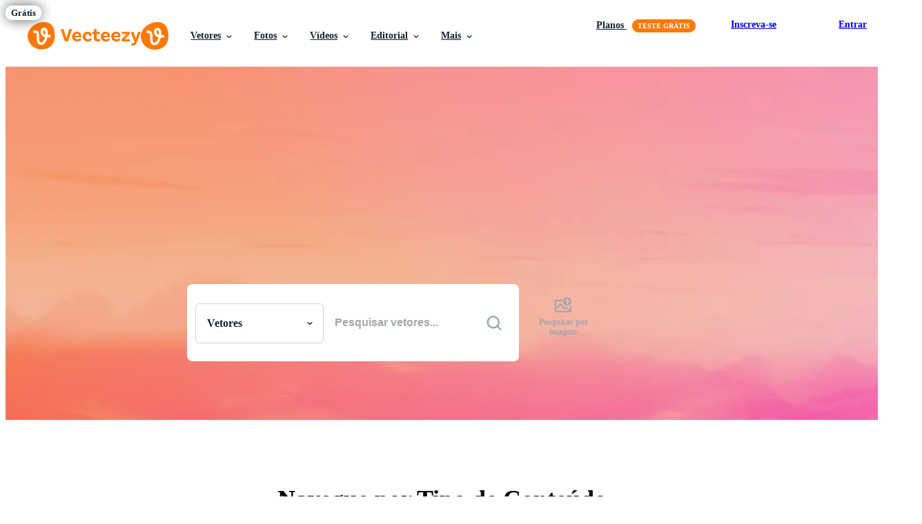

--- FILE ---
content_type: text/css
request_url: https://static.vecteezy.com/vite/assets/sign_up_free_component-CUEqt3BK.css
body_size: 191
content:
.sign-up-free{background:linear-gradient(86.98deg,#10007a .1%,#ca0ecd 50.05%,#ffc061);color:#fff;overflow:hidden;position:relative;text-align:center}@media (max-width:1200px){.sign-up-free{margin-top:48px}}@media (max-width:600px){.sign-up-free{margin-top:40px;padding:56px 32px 40px}}@media (max-width:440px){.sign-up-free{margin-top:32px}}.sign-up-free.home-landing__section{max-width:none}.sign-up-free .home-landing__section__header{color:inherit;padding-bottom:0}@media (min-width:601px){.sign-up-free .home-landing__section__header{font-size:46px}}.sign-up-free p{font-size:16px;line-height:24px;margin:24px auto 32px;max-width:580px}@media (min-width:601px){.sign-up-free p{font-size:18px;line-height:36px}}.sign-up-free__btn{color:#0e2332;font-size:14px;margin-bottom:32px}.sign-up-free span{display:block;font-size:14px}@media (min-width:601px){.sign-up-free span{font-size:16px}}.sign-up-free span a{color:inherit;text-decoration:underline}.sign-up-free__spiral-wrapper{height:100%;position:absolute;width:120px}@media (min-width:601px){.sign-up-free__spiral-wrapper{height:391px;width:831px}}.sign-up-free__spiral-wrapper--left{bottom:0;left:0}@media (min-width:601px){.sign-up-free__spiral-wrapper--left{left:auto;right:calc(100% - 22vw)}}@media (min-width:1650px){.sign-up-free__spiral-wrapper--left{left:-330px;right:auto}}.sign-up-free__spiral-wrapper--right{right:0;top:-22%;transform:rotate(180deg)}@media (min-width:601px){.sign-up-free__spiral-wrapper--right{left:calc(100% - 22vw);right:auto}}@media (min-width:1650px){.sign-up-free__spiral-wrapper--right{left:auto;right:-350px}}.sign-up-free__spiral-container{height:100%;position:relative}.sign-up-free__spiral-image{display:none;position:relative;width:100%;z-index:2}@media (min-width:900px){.sign-up-free__spiral-image{display:block}}.sign-up-free__dots{display:none;opacity:.25;position:absolute;z-index:1}@media (min-width:601px){.sign-up-free__dots{display:block}}.sign-up-free__dots--circle{height:144px;right:36px;top:8px;width:144px}@media (max-width:600px){.sign-up-free__dots--circle--left{bottom:-72px;left:-72px;top:auto}}.sign-up-free__dots--circle--right{bottom:0}@media (min-width:601px){.sign-up-free__dots--circle--right{top:-20%}}.sign-up-free__dots--rect{height:24px;left:198px;top:0;width:105px}@media (max-width:600px){.sign-up-free__dots--rect--left{left:16px;top:16px}}.sign-up-free__dots--rect--right{left:35%;top:calc(-20% - 16px)}@media (max-width:600px){.sign-up-free__dots--rect--right{display:none}}


--- FILE ---
content_type: text/javascript
request_url: https://static.vecteezy.com/vite/assets/unlock-vecteezy-controller-Wr-YkP3D-1.js
body_size: 30
content:
import{a as e}from"./stimulus-helpers-Bg5ApOVk-1.js";import o from"./ez-base-controller-DuL8VR07-1.js";import{findCategoryByElement as r,sendTrackingEvent as m,trackCompleteEvent as n}from"./tracking-ChOFcS2D-1.js";import{z as a,A as i}from"./actions-C6z5I147-1.js";import"./stimulus-Cq41p_up-1.js";import"./js-Cz0CWeBA-1.js";import"./helpers-DWGVlOV6-1.js";import"./init-user-CLXATX98-1.js";class l extends o{track(){const t=r(this.element);m({element:this.element,data:{action:a,category:t}}),n({action:i,category:t})}}e({name:"unlock-vecteezy",import:l});export{l as default};


--- FILE ---
content_type: text/plain;charset=UTF-8
request_url: https://c.pub.network/v2/c
body_size: -261
content:
f5e7fdfb-c856-41db-9607-8ca9684c4dc3

--- FILE ---
content_type: text/plain;charset=UTF-8
request_url: https://c.pub.network/v2/c
body_size: -112
content:
34d2a209-7535-4a9b-a1d0-e8165cf0f153